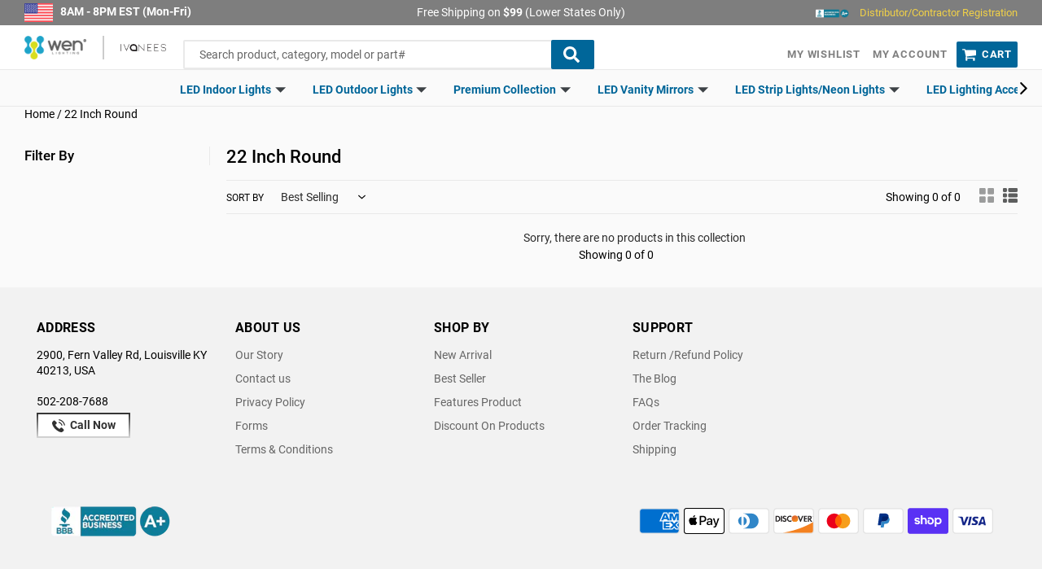

--- FILE ---
content_type: text/css
request_url: https://wenlighting.com/cdn/shop/t/14/assets/bold-upsell-custom.css?v=150135899998303055901578004154
body_size: -718
content:
/*# sourceMappingURL=/cdn/shop/t/14/assets/bold-upsell-custom.css.map?v=150135899998303055901578004154 */


--- FILE ---
content_type: image/svg+xml
request_url: https://wenlighting.com/cdn/shop/t/14/assets/collection-view-grid.svg?v=144712160727494095591578004162
body_size: -614
content:
<svg xmlns="http://www.w3.org/2000/svg" width="14" height="14" viewBox="0 0 14 14"><path fill-rule="evenodd" clip-rule="evenodd" fill="#5D5E5E" d="M5 0H1C.4 0 0 .4 0 1v4c0 .6.4 1 1 1h4c.6 0 1-.4 1-1V1c0-.6-.4-1-1-1zm8 0H9c-.6 0-1 .4-1 1v4c0 .6.4 1 1 1h4c.6 0 1-.4 1-1V1c0-.6-.4-1-1-1zM5 8H1c-.6 0-1 .4-1 1v4c0 .6.4 1 1 1h4c.6 0 1-.4 1-1V9c0-.6-.4-1-1-1zm8 0H9c-.6 0-1 .4-1 1v4c0 .6.4 1 1 1h4c.6 0 1-.4 1-1V9c0-.6-.4-1-1-1z"/></svg>

--- FILE ---
content_type: image/svg+xml
request_url: https://wenlighting.com/cdn/shop/t/14/assets/collection-view-list.svg?v=61811376774657150431578004163
body_size: -514
content:
<svg xmlns="http://www.w3.org/2000/svg" width="14" height="14" viewBox="0 0 14 14"><path fill-rule="evenodd" clip-rule="evenodd" fill="#5D5E5E" d="M2.8 0H1C.4 0 0 .4 0 1v1.8c0 .6.4 1 1 1h1.8c.6 0 1-.4 1-1V1c0-.6-.4-1-1-1zM13 0H6.1c-.6 0-1 .4-1 1v1.8c0 .6.4 1 1 1H13c.6 0 1-.4 1-1V1c0-.6-.4-1-1-1zM2.8 5.1H1c-.6 0-1 .4-1 1v1.8c0 .6.4 1 1 1h1.8c.6 0 1-.4 1-1V6.1c0-.6-.4-1-1-1zm10.2 0H6.1c-.6 0-1 .4-1 1v1.8c0 .6.4 1 1 1H13c.6 0 1-.4 1-1V6.1c0-.6-.4-1-1-1zM2.8 10.2H1c-.6 0-1 .4-1 1V13c0 .6.4 1 1 1h1.8c.6 0 1-.4 1-1v-1.8c0-.6-.4-1-1-1zm10.2 0H6.1c-.6 0-1 .4-1 1V13c0 .6.4 1 1 1H13c.6 0 1-.4 1-1v-1.8c0-.6-.4-1-1-1z"/></svg>